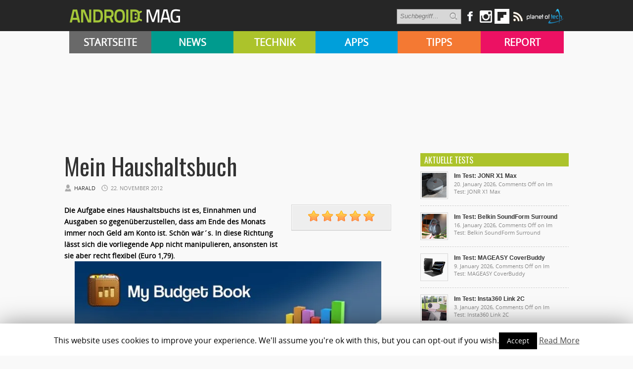

--- FILE ---
content_type: text/html; charset=UTF-8
request_url: https://androidmag.de/app-reviews/office-business/mein-haushaltsbuch/
body_size: 16282
content:

   <!-- kleine BÜHNE BEI KATEGORIE-BEITRÄGE von APPS & SUBKATEGORIEN -->
<!DOCTYPE html>
<html lang="en-US">
<head>

    <!-- NETZ-ATHLETEN -->
    <script type="text/javascript" src="//s.adadapter.netzathleten-media.de/API-1.0/NA-828411-1/naMediaAd.js"></script>
    
    <!-- other libraries following here -->
    <script type="text/javascript">
            naMediaAd.setValue("homesite", false);
            naMediaAd.setValue("forum", false); // in Forenbereichen die Kommentarstriche vor namediaAd entfernen, ansonsten auf ("forum", false) stellen
        // hier k�nnen weitere Parameter wie Zonen und Keywords angelegt werden (siehe dazu die Dokumentation).
    </script>
    
    
<meta property="fb:pages" content="166838533379470" />

<meta http-equiv="content-type" content="text/html; charset=utf-8" />
<META name="ROBOTS" content="INDEX,FOLLOW">
<meta name="revisit-after" content="3 days">

<!--
<title> Mein Haushaltsbuch im Test - Android Magazin</title>
-->

    <title>Mein Haushaltsbuch im Test - Android Magazin</title>
 
<link rel="stylesheet" href="https://androidmag.de/wp-content/themes/Avenue2/style.css" type="text/css" />
<link rel="stylesheet" href="https://androidmag.de/wp-content/themes/Avenue2/js/colorbox/colorbox.css" type="text/css" />
<link href='https://fonts.googleapis.com/css?family=Open+Sans:400,600,700,800,300|Oswald:400,700,300' rel='stylesheet' type='text/css'>


<link rel="icon" type="image/png" href="https://androidmag.de/wp-content/uploads/2016/01/favicon.png" />


<!-- This site is optimized with the Yoast SEO plugin v3.0.7 - https://yoast.com/wordpress/plugins/seo/ -->
<link rel="canonical" href="https://androidmag.de/app-reviews/office-business/mein-haushaltsbuch/" />
<!-- / Yoast SEO plugin. -->

<link rel="alternate" type="application/rss+xml" title="Androidmag &raquo; Feed" href="https://androidmag.de/feed/" />
<link rel="alternate" type="application/rss+xml" title="Androidmag &raquo; Comments Feed" href="https://androidmag.de/comments/feed/" />
<link rel="alternate" type="application/rss+xml" title="Androidmag &raquo; Mein Haushaltsbuch Comments Feed" href="https://androidmag.de/app-reviews/office-business/mein-haushaltsbuch/feed/" />
		<script type="text/javascript">
			window._wpemojiSettings = {"baseUrl":"https:\/\/s.w.org\/images\/core\/emoji\/72x72\/","ext":".png","source":{"concatemoji":"https:\/\/androidmag.de\/wp-includes\/js\/wp-emoji-release.min.js?ver=4.4.17"}};
			!function(a,b,c){function d(a){var c,d,e,f=b.createElement("canvas"),g=f.getContext&&f.getContext("2d"),h=String.fromCharCode;return g&&g.fillText?(g.textBaseline="top",g.font="600 32px Arial","flag"===a?(g.fillText(h(55356,56806,55356,56826),0,0),f.toDataURL().length>3e3):"diversity"===a?(g.fillText(h(55356,57221),0,0),c=g.getImageData(16,16,1,1).data,g.fillText(h(55356,57221,55356,57343),0,0),c=g.getImageData(16,16,1,1).data,e=c[0]+","+c[1]+","+c[2]+","+c[3],d!==e):("simple"===a?g.fillText(h(55357,56835),0,0):g.fillText(h(55356,57135),0,0),0!==g.getImageData(16,16,1,1).data[0])):!1}function e(a){var c=b.createElement("script");c.src=a,c.type="text/javascript",b.getElementsByTagName("head")[0].appendChild(c)}var f,g;c.supports={simple:d("simple"),flag:d("flag"),unicode8:d("unicode8"),diversity:d("diversity")},c.DOMReady=!1,c.readyCallback=function(){c.DOMReady=!0},c.supports.simple&&c.supports.flag&&c.supports.unicode8&&c.supports.diversity||(g=function(){c.readyCallback()},b.addEventListener?(b.addEventListener("DOMContentLoaded",g,!1),a.addEventListener("load",g,!1)):(a.attachEvent("onload",g),b.attachEvent("onreadystatechange",function(){"complete"===b.readyState&&c.readyCallback()})),f=c.source||{},f.concatemoji?e(f.concatemoji):f.wpemoji&&f.twemoji&&(e(f.twemoji),e(f.wpemoji)))}(window,document,window._wpemojiSettings);
		</script>
		<style type="text/css">
img.wp-smiley,
img.emoji {
	display: inline !important;
	border: none !important;
	box-shadow: none !important;
	height: 1em !important;
	width: 1em !important;
	margin: 0 .07em !important;
	vertical-align: -0.1em !important;
	background: none !important;
	padding: 0 !important;
}
</style>
<link rel='stylesheet' id='cookie-law-info-css'  href='https://androidmag.de/wp-content/plugins/cookie-law-info/public/css/cookie-law-info-public.css?ver=1.8.2' type='text/css' media='all' />
<link rel='stylesheet' id='cookie-law-info-gdpr-css'  href='https://androidmag.de/wp-content/plugins/cookie-law-info/public/css/cookie-law-info-gdpr.css?ver=1.8.2' type='text/css' media='all' />
<link rel='stylesheet' id='msl-main-css'  href='https://androidmag.de/wp-content/plugins/master-slider/public/assets/css/masterslider.main.css?ver=3.5.3' type='text/css' media='all' />
<link rel='stylesheet' id='msl-custom-css'  href='https://androidmag.de/wp-content/uploads/master-slider/custom.css?ver=2.5' type='text/css' media='all' />
<link rel='stylesheet' id='jetpack_css-css'  href='https://androidmag.de/wp-content/plugins/jetpack/css/jetpack.css?ver=4.1.4' type='text/css' media='all' />
<script type='text/javascript' src='https://ajax.googleapis.com/ajax/libs/jquery/3.1.0/jquery.min.js?ver=3.1.0'></script>
<script type='text/javascript'>
/* <![CDATA[ */
var related_posts_js_options = {"post_heading":"h4"};
/* ]]> */
</script>
<script type='text/javascript' src='https://androidmag.de/wp-content/plugins/jetpack/modules/related-posts/related-posts.js?ver=20150408'></script>
<script type='text/javascript' src='https://androidmag.de/wp-content/themes/Avenue2/js/jcarousellite_1.0.1.pack.js?ver=4.4.17'></script>
<script type='text/javascript' src='https://androidmag.de/wp-content/themes/Avenue2/js/jquery.nivo.slider.pack.js?ver=4.4.17'></script>
<script type='text/javascript'>
/* <![CDATA[ */
var AvenueVars = {"ajaxUrl":"https:\/\/androidmag.de\/wp-admin\/admin-ajax.php"};
/* ]]> */
</script>
<script type='text/javascript' src='https://androidmag.de/wp-content/themes/Avenue2/js/scripts.js?ver=4.4.17'></script>
<script type='text/javascript'>
/* <![CDATA[ */
var Cli_Data = {"nn_cookie_ids":[],"cookielist":[]};
var log_object = {"ajax_url":"https:\/\/androidmag.de\/wp-admin\/admin-ajax.php"};
/* ]]> */
</script>
<script type='text/javascript' src='https://androidmag.de/wp-content/plugins/cookie-law-info/public/js/cookie-law-info-public.js?ver=1.8.2'></script>
<script type='text/javascript' src='https://androidmag.de/wp-content/plugins/wp-hide-post/public/js/wp-hide-post-public.js?ver=2.0.10'></script>
<link rel='https://api.w.org/' href='https://androidmag.de/wp-json/' />
<link rel="EditURI" type="application/rsd+xml" title="RSD" href="https://androidmag.de/xmlrpc.php?rsd" />
<link rel="wlwmanifest" type="application/wlwmanifest+xml" href="https://androidmag.de/wp-includes/wlwmanifest.xml" /> 
<meta name="generator" content="WordPress 4.4.17" />
<link rel='shortlink' href='https://wp.me/p673R7-k3z' />
<link rel="alternate" type="application/json+oembed" href="https://androidmag.de/wp-json/oembed/1.0/embed?url=https%3A%2F%2Fandroidmag.de%2Fapp-reviews%2Foffice-business%2Fmein-haushaltsbuch%2F" />
<link rel="alternate" type="text/xml+oembed" href="https://androidmag.de/wp-json/oembed/1.0/embed?url=https%3A%2F%2Fandroidmag.de%2Fapp-reviews%2Foffice-business%2Fmein-haushaltsbuch%2F&#038;format=xml" />
<script>var ms_grabbing_curosr = 'https://androidmag.de/wp-content/plugins/master-slider/public/assets/css/common/grabbing.cur', ms_grab_curosr = 'https://androidmag.de/wp-content/plugins/master-slider/public/assets/css/common/grab.cur';</script>
<meta name="generator" content="MasterSlider 3.5.3 - Responsive Touch Image Slider | avt.li/msf" />
<style data-context="foundation-flickity-css">/*! Flickity v2.0.2
http://flickity.metafizzy.co
---------------------------------------------- */.flickity-enabled{position:relative}.flickity-enabled:focus{outline:0}.flickity-viewport{overflow:hidden;position:relative;height:100%}.flickity-slider{position:absolute;width:100%;height:100%}.flickity-enabled.is-draggable{-webkit-tap-highlight-color:transparent;tap-highlight-color:transparent;-webkit-user-select:none;-moz-user-select:none;-ms-user-select:none;user-select:none}.flickity-enabled.is-draggable .flickity-viewport{cursor:move;cursor:-webkit-grab;cursor:grab}.flickity-enabled.is-draggable .flickity-viewport.is-pointer-down{cursor:-webkit-grabbing;cursor:grabbing}.flickity-prev-next-button{position:absolute;top:50%;width:44px;height:44px;border:none;border-radius:50%;background:#fff;background:hsla(0,0%,100%,.75);cursor:pointer;-webkit-transform:translateY(-50%);transform:translateY(-50%)}.flickity-prev-next-button:hover{background:#fff}.flickity-prev-next-button:focus{outline:0;box-shadow:0 0 0 5px #09f}.flickity-prev-next-button:active{opacity:.6}.flickity-prev-next-button.previous{left:10px}.flickity-prev-next-button.next{right:10px}.flickity-rtl .flickity-prev-next-button.previous{left:auto;right:10px}.flickity-rtl .flickity-prev-next-button.next{right:auto;left:10px}.flickity-prev-next-button:disabled{opacity:.3;cursor:auto}.flickity-prev-next-button svg{position:absolute;left:20%;top:20%;width:60%;height:60%}.flickity-prev-next-button .arrow{fill:#333}.flickity-page-dots{position:absolute;width:100%;bottom:-25px;padding:0;margin:0;list-style:none;text-align:center;line-height:1}.flickity-rtl .flickity-page-dots{direction:rtl}.flickity-page-dots .dot{display:inline-block;width:10px;height:10px;margin:0 8px;background:#333;border-radius:50%;opacity:.25;cursor:pointer}.flickity-page-dots .dot.is-selected{opacity:1}</style><style data-context="foundation-slideout-css">.slideout-menu{position:fixed;left:0;top:0;bottom:0;right:auto;z-index:0;width:256px;overflow-y:auto;-webkit-overflow-scrolling:touch;display:none}.slideout-menu.pushit-right{left:auto;right:0}.slideout-panel{position:relative;z-index:1;will-change:transform}.slideout-open,.slideout-open .slideout-panel,.slideout-open body{overflow:hidden}.slideout-open .slideout-menu{display:block}.pushit{display:none}</style>
<link rel='dns-prefetch' href='//v0.wordpress.com'>
<link rel='dns-prefetch' href='//i0.wp.com'>
<link rel='dns-prefetch' href='//i1.wp.com'>
<link rel='dns-prefetch' href='//i2.wp.com'>
<style type='text/css'>img#wpstats{display:none}</style>		<script type="text/javascript">
			var cli_flush_cache=1;
		</script>
		<link rel="amphtml" href="https://androidmag.de/app-reviews/office-business/mein-haushaltsbuch/amp/" />
<!-- Jetpack Open Graph Tags -->
<meta property="og:type" content="article" />
<meta property="og:title" content="Mein Haushaltsbuch" />
<meta property="og:url" content="https://androidmag.de/app-reviews/office-business/mein-haushaltsbuch/" />
<meta property="og:description" content="Die Aufgabe eines Haushaltsbuchs ist es, Einnahmen und Ausgaben so gegenüberzustellen, dass am Ende des Monats immer noch Geld am Konto ist. Schön wär´s. In diese Richtung lässt sich die vorliegend…" />
<meta property="article:published_time" content="2012-11-22T16:00:14+00:00" />
<meta property="article:modified_time" content="2014-12-31T01:22:17+00:00" />
<meta property="og:site_name" content="Androidmag" />
<meta property="og:image" content="http://www.androidmag.de/wp-content/uploads/zusammen19-610x483.jpg" />
<meta property="og:locale" content="en_US" />
<meta name="twitter:card" content="summary" />
<style>.ios7.web-app-mode.has-fixed header{ background-color: rgba(45,53,63,.88);}</style>
<script type='text/javascript'>
jQuery(window).on('load',function() {
	// Implementation of Nivo Slider
    jQuery('#slider').nivoSlider({
		effect: 'fade',
		pauseTime: '3000',
        controlNavThumbs: true,
        controlNavThumbsFromRel: true,
        directionNav: false,
        directionNavHide: false,
        captionOpacity: false
	});

	jQuery('.nivo-control').each(function() {
		jQuery('<div class="overlay">').appendTo(this);
	});
});
</script>



<style type='text/css'>
<body { background:#F6F6F6 url('https://androidmag.de/wp-content/themes/Avenue2/images/patterns/pattern6.png') repeat; }
.arrows { color:#d00000; }
.block-arrows, .block-arrows a { color:#d00000; }
.meta-arrow { font-size:16px; color:#d00000; }
.tweets a, .textwidget a { color:#d00000; }

</style>


 


<!-- Facebook Pixel Code -->
<script>
!function(f,b,e,v,n,t,s){if(f.fbq)return;n=f.fbq=function(){n.callMethod?
n.callMethod.apply(n,arguments):n.queue.push(arguments)};if(!f._fbq)f._fbq=n;
n.push=n;n.loaded=!0;n.version='2.0';n.queue=[];t=b.createElement(e);t.async=!0;
t.src=v;s=b.getElementsByTagName(e)[0];s.parentNode.insertBefore(t,s)}(window,
document,'script','https://connect.facebook.net/en_US/fbevents.js');

fbq('init', '244450995748055');
fbq('track', "PageView");</script>
<noscript><img height="1" width="1" style="display:none"
src="https://www.facebook.com/tr?id=244450995748055&ev=PageView&noscript=1"
/></noscript>
<!-- End Facebook Pixel Code -->

<!-- Global site tag (gtag.js) - Google Analytics -->
<script async src="https://www.googletagmanager.com/gtag/js?id=UA-23894217-1"></script>
<script>
  window.dataLayer = window.dataLayer || [];
  function gtag(){dataLayer.push(arguments);}
  gtag('js', new Date());

  gtag('config', 'UA-23894217-1');
</script>

<!-- Google Ads Code -->
<script async src="https://pagead2.googlesyndication.com/pagead/js/adsbygoogle.js?client=ca-pub-3110275674793530" crossorigin="anonymous"></script>

</head>



<body class="single single-post postid-77101 single-format-standard _masterslider _ms_version_3.5.3" style="background-color:#fff;">
	<a name='top'></a>
    
	<!-- KOPFZEILE -->
    <div id="header">
	
            
         
              
            <!-- LOGO BALKEN  -->    
            <div id="logobalken">           
                <div id="logo">
                    <a href='https://androidmag.de'><img src="https://androidmag.de/wp-content/themes/Avenue2/images/logo.png" alt="Androidmag.de" title="Androidmag.de" /></a>
                </div>
                
                <!-- LOGOBALKEN RECHTS -->
                <div id="kopfzeile_right" style="width:730px !important">
                    <!--
                    <div id="kopfzeile_sublinks">
                        <ul>
                            <li><a href="//www.androidmag.de/magazine/">Magazine</a></li>
                            <li><a href="//www.androidmag.de/shop/" target="_blank">Shop</a></li>
                            <li><a href="https://play.google.com/store/newsstand/details/Android_Magazin?id=CAowgPWdCQ&hl=de" target="_blank">Google Play Kiosk</a></li>
                            <li><a href="https://androidmag.myshopify.com/collections/jahresabo" target="_blank"  style="color:#f0ff00 !important">Abo</a></li>
                        </ul>     
                    </div>
                    -->

                    <!-- SOCIAL-->
                    
                    <div id="kopfzeile_social">
                        <div style="float:left">
                        <form method="get" id="searchform" action="https://androidmag.de/">
                            <input type="text" name="s" id="s" value="Suchbegriff..." onfocus='if (this.value == "Suchbegriff...") { this.value = ""; }' onblur='if (this.value == "") { this.value = "Suchbegriff..."; }' />
                            <input type="image" src="https://androidmag.de/wp-content/themes/Avenue2/images/search-button.png" value="" id="search-button">
                        </form>
                        </div>
                    
                        <a href="https://www.facebook.com/smartphonemag.de" target="_blank" class="facebook_link"><img src="https://androidmag.de/wp-content/themes/Avenue2/images/icons/facebook.png" onmouseover="this.src='https://androidmag.de/wp-content/themes/Avenue2/images/icons/facebook_hover.png';" onmouseout="this.src='https://androidmag.de/wp-content/themes/Avenue2/images/icons/facebook.png';"/></a>
                        
                         <div class="facebook_wrapper">   
							<iframe src="//www.facebook.com/plugins/likebox.php?href=http%3A%2F%2Fwww.facebook.com%2Fandroidmagazin&amp;width=292&amp;height=290&amp;show_faces=true&amp;colorscheme=light&amp;stream=false&amp;border_color&amp;header=true" scrolling="no" frameborder="0" style="border:none; overflow:hidden; width:292px; height:290px;" allowTransparency="true"></iframe>
                        </div>
						
						<a href="https://www.instagram.com/smartphonemag/" target="_blank"><img src="https://androidmag.de/wp-content/themes/Avenue2/images/icons/instagram.png" onmouseover="this.src='https://androidmag.de/wp-content/themes/Avenue2/images/icons/instagram_hover.png';" onmouseout="this.src='https://androidmag.de/wp-content/themes/Avenue2/images/icons/instagram.png';"/></a>
                        
                        

                        <div class="g_plus_wrapper">   
							<script type="text/javascript" src="https://apis.google.com/js/plusone.js">{lang: 'de'}</script>
                            <div class="g-plus" data-width="292" data-href="//plus.google.com/100786330883921443386?rel=publisher"></div>
                        </div>



<a target=_blank href="https://flipboard.com?utm_campaign=widgets&utm_source=logo&utm_medium=web"><img src="//cdn.flipboard.com/badges/flipboard_swst.png" alt="Flipboard" /></a>

                        
                        <a href="//www.androidmag.de/feed" target="_blank" class=""><img src="https://androidmag.de/wp-content/themes/Avenue2/images/icons/rss.png" onmouseover="this.src='https://androidmag.de/wp-content/themes/Avenue2/images/icons/rss_hover.png';" onmouseout="this.src='https://androidmag.de/wp-content/themes/Avenue2/images/icons/rss.png';"/></a>
			<a href="//www.planetoftech.de/" target="_blank"><img src="https://androidmag.de/wp-content/themes/Avenue2/images/techlogos/pot_logo_RGB_all_30px.png"></a>
                        
                    </div><!-- SOCIAL ENDE-->
                    
                </div><!-- LOGOBALKEN RECHTS ENDE -->   
                           
            </div><!-- LOGOBALKEN ENDE --> 
         

         <!-- NAVIBALKEN -->
         <div id="navibalken" style="background-color:#000;">
                <div id="navibalken_content">
                    <div id="navigation">
                   		<div class="menu-header"><ul id="menu-menue" class="menu"><li id="menu-item-53935" class="menu-item menu-item-type-custom menu-item-object-custom menu-item-53935"><a href="http://www.androidmag.de/">Startseite</a></li>
<li id="menu-item-141465" class="menu-item menu-item-type-taxonomy menu-item-object-category menu-item-141465"><a href="https://androidmag.de/category/news/">News</a></li>
<li id="menu-item-141466" class="menu-item menu-item-type-taxonomy menu-item-object-category menu-item-141466"><a href="https://androidmag.de/category/technik/">Technik</a></li>
<li id="menu-item-141467" class="menu-item menu-item-type-taxonomy menu-item-object-category current-post-ancestor menu-item-141467"><a href="https://androidmag.de/category/app-reviews/">Apps</a></li>
<li id="menu-item-141469" class="menu-item menu-item-type-taxonomy menu-item-object-category menu-item-141469"><a href="https://androidmag.de/category/tipps/">Tipps</a></li>
<li id="menu-item-141470" class="menu-item menu-item-type-taxonomy menu-item-object-category menu-item-141470"><a href="https://androidmag.de/category/report/">Report</a></li>
</ul></div>                                            </div>
                </div>
         </div><!-- NAVIBALKEN ENDE -->
      
    </div><!-- HEADER ENDE -->

    <!-- NETZATHLETEN -->
    <div id="ip_page_wrapper">
    <div id="ip_content_wrapper">
    
	<!-- BEGIN CONTENT WRAPPER -->
	<div id="wrapper" style="position:relative;overflow:visible;background-color:#fff;">
	
	    <div id="naMediaAd_LAYER">
			<script type="text/javascript">naMediaAd.includeAd("LAYER");</script>
		</div>
	
		<!-- ############# Skyscraper LINKS ############# -->
		           

            <!-- NETZATHLETEN -->
            <!--
            <div style="margin-top:0px; margin-left:-200px; position:fixed;" id="naMediaAd_SECOND_SKYSCRAPER">
              <script type="text/javascript">naMediaAd.includeAd("SECOND_SKYSCRAPER");</script>
            </div>
            -->
   
		        
    	<!-- ############# Skyscraper RECHTS############# -->
                	
            
            <!-- NETZATHLETEN -->
            <div style="margin-top:0px; margin-left:1040px; position:fixed;" id="naMediaAd_WIDE_SKYSCRAPER">
              <script type="text/javascript">naMediaAd.includeAd("WIDE_SKYSCRAPER");</script>
            </div>
        		<!-- SKYSCRAPER ENDE --> 
        
        
        


    
    
		<!-- BEGIN WRAPPER-CONTENT -->
		<div id="wrapper-content" style="padding-top:0px; padding-bottom:0px;">
		
	</div>
			
            
            
            
			<!-- BEGIN HEADER-TOP -->
			            <!-- END HEADER-TOP -->


   <!-- kleine BÜHNE BEI KATEGORIE-BEITRÄGE von APPS & SUBKATEGORIEN -->
        
		<div id="gridwrapper_appsbuehne">
        	
                             
           <!-- SPALTE 1 -->    
           	 <div style="width:325px; display:block; float:left;">         
                
                           
                           
                        <!-- BÜHNE 3 -->     
                                                                                
                        
                    </div>
                    
                <!-- SPALTE 1 ENDE -->        
                    
             
                <!-- SPALTE 2 --> 
					<div style="width:325px; display:block; float:left; margin-left:9px">
                    
                    	<!-- BÜHNE 4 -->     
                                                                            
                    
                    </div>
                    
                    
                  <!-- SPALTE 2 ENDE--> 
                  
                  <!-- SPALTE 3--> 
                  
					<div style="width:325px;display:block; float:left; margin-left:9px">
                    
                    <!-- BÜHNE 7 -->     
                                                                                    
                            
                    
 		
        <!-- SPALTE 3 ENDE--> 
        
        </div>
        <div style="clear:both"></div>        	
		</div>
	
	

			<!-- BEGIN MAIN -->
			<div id="main">

			
								
								
				
									<div data-widget="plista_widget_topArticle"></div>
								
				<div class="post-heading">
                    <h1>Mein Haushaltsbuch</h1>
					<span class="heading-author"><a href='https://plus.google.com/108619860070612312159' rel='author' title='Google Plus Profile for Harald'>Harald</a></span> 
					<span class="heading-date">22. November 2012</span>
					<span class="heading-comments"><a href="https://androidmag.de/app-reviews/office-business/mein-haushaltsbuch/#respond">0</a> Kommentar(e)</span>

				</div>
                
								
								
												
				<div class="post-entry">
										<div class="post-review">
												<div class="overall-score" itemscope itemtype="http://data-vocabulary.org/Review">
                        	<span itemprop="itemreviewed" style="display:none;">Mein Haushaltsbuch</span>
                            <span itemprop="reviewer" style="display:none;">Androidmag.de</span>
                            <span itemprop="rating" style="display:none;">5</span>

                     		<img src="https://androidmag.de/wp-content/themes/Avenue2/images/stars/big_5.png" alt="5 Sterne" />
                        </div>
												<ul>

					</div>
										

					<p><strong>Die Aufgabe eines Haushaltsbuchs ist es, Einnahmen und Ausgaben so gegenüberzustellen, dass am Ende des Monats immer noch Geld am Konto ist. Schön wär´s. In diese Richtung lässt sich die vorliegende App nicht manipulieren, ansonsten ist sie aber recht flexibel (Euro 1,79).</strong><br />
<span id="more-77101"></span><img class="aligncenter size-large wp-image-77103" title="mein haushaltsbuch_main" alt="" src="https://i2.wp.com/www.androidmag.de/wp-content/uploads/mein-haushaltsbuch_main-620x302.jpg?resize=620%2C302" srcset="https://i1.wp.com/androidmag.de/wp-content/uploads/mein-haushaltsbuch_main.jpg?resize=610%2C297 610w, https://i1.wp.com/androidmag.de/wp-content/uploads/mein-haushaltsbuch_main.jpg?resize=620%2C302 620w, https://i1.wp.com/androidmag.de/wp-content/uploads/mein-haushaltsbuch_main.jpg?w=705 705w" sizes="(max-width: 620px) 100vw, 620px" data-recalc-dims="1" /><br />
Die eigentliche Aufgabe von solchen Finanzanwendungen ist das Erfassen der privaten Einnahmen und Ausgaben, sowie das Gegenüberstellen am Ende einer Periode. Wenn dann noch Geld am Ende des Monats übrig ist, noch besser. Vermeiden solltest du Situationen, in denen am Ende des Geldes noch viel Monat übrig bleibt. Um genau dies zu verhindern, tritt diese App an.</p>
<p>Sie gibt einen umfassenden Überblick über die privaten Einnahmen und Ausgaben und berücksichtigt beim Erfassen auch Daueraufträge und das Festlegen von Buchungsvorlagen. So musst du den Einkauf bei Aldi nicht jedes Mal neu erfassen, sondern wählst die Vorlage namens Aldi aus und gibst in Zukunft nur noch den Betrag ein – fertig.</p>
<h2>Perfekte Verwaltung</h2>
<p>Ein besonderer Aspekt dieses digitalen Haushaltsbuches ist seine deutsche Herkunft, denn dies wirkt sich äußerst positiv auf die Benutzerführung aus: kein missverständlicher Menüpunkt &#8211; alles klipp und klar. Und ein großes Lob müssen wir auch den vordefinierten Kategorien aussprechen. Es wurde nichts vergessen &#8211; von Altersvorsorge bis Zubehör für Auto und Motorrad ist alles vertreten, was man im Laufe seines Lebens so ausgeben kann. Und auch bei den Einnahmen lässt sich jeder Betrag einer Kategorie zuordnen. Dies bewahrt die Übersicht und lässt vielfältige Auswertungen zu.</p>
<p>Nicht zuletzt lassen sich mehrere Konten verwalten und auch kontenübergreifende Buchungen sind möglich. Erwähnen wollen wir zudem den integrierter Kennwortschutz, die Möglichkeit des CSV-Dateimports sowie die Export- und Backup-Funktionen. Dass die App in zehn Sprachen verfügbar ist, ist zwar toll für den Hersteller, weil er dadurch auch außerhalb des deutschen Sprachraums Geld scheffeln kann, in der langen Liste der Features aber eher nachrangig.</p>
<div id="attachment_77104" style="width: 620px" class="wp-caption aligncenter"><a href="https://i1.wp.com/www.androidmag.de/wp-content/uploads/zusammen19.jpg"><img class="size-medium wp-image-77104" title="Einnahmen und Ausgaben werden übersichtlich aufgelistet und auf Wunsch auch in Diagrammdarstellung angezeigt." alt="Einnahmen und Ausgaben werden übersichtlich aufgelistet und auf Wunsch auch in Diagrammdarstellung angezeigt." src="https://i1.wp.com/www.androidmag.de/wp-content/uploads/zusammen19-610x483.jpg?resize=610%2C483" srcset="https://i2.wp.com/androidmag.de/wp-content/uploads/zusammen19.jpg?resize=610%2C483 610w, https://i2.wp.com/androidmag.de/wp-content/uploads/zusammen19.jpg?resize=620%2C491 620w, https://i2.wp.com/androidmag.de/wp-content/uploads/zusammen19.jpg?w=757 757w" sizes="(max-width: 610px) 100vw, 610px" data-recalc-dims="1" /></a>
<p class="wp-caption-text">Einnahmen und Ausgaben werden übersichtlich aufgelistet und auf Wunsch auch in Diagrammdarstellung angezeigt.</p>
</div>
<h2>Fazit</h2>
<p>Ein winziger Kritikpunkt sei erlaubt: Denn allzu oft haben wir uns bei der alphabetischen Kategorienauswahl vertippt und den gleich darüber liegenden Button für eine neue Eingabe erwischt &#8211; was unangenehmerweise die zuvor getätigte Eingabe unverzüglich ins Datennirwana beförderte – Parkinson lässt grüßen. Das war´s aber auch schon mit dem Nörgeln. Denn trotz dieser marginalen Schwäche betreffend User Interface ist die App mit Abstand die beste ihres Genres. Sie bietet einfach alles, was der Anwender für Aufgaben dieser Art benötigt.</p>
<p>[appaware-app pname=&#8217;com.onetwoapps.mh&#8217; qrcode=&#8217;true&#8217;]</p>
<div id='jp-relatedposts' class='jp-relatedposts' >
<h3 class="jp-relatedposts-headline"><em>Related</em></h3>
</div>
<!-- plista wp Version 1.5.10 --><div data-widget="plista_widget_belowArticle"></div>
					
<script type="text/javascript">
(function(c){var g,s='script',w=window,n=c.name||'PLISTA';if(!w[n]){w[n]=c;g=w.document.getElementsByTagName(s)[0];s=w.document.createElement(s);s.async=true;s.type='text/javascript';s.src=(w.location.protocol==='https:'?'https:':'http:')+'//static'+(c.origin?'-'+c.origin:'')+'.plista.com/async'+(c.name?'/'+c.name:'')+'.js';g.parentNode.insertBefore(s,g);}
}({
    "publickey": "c7121ef9516a2939db807f10",
	"item": {"objectid":77101,"title":"Mein Haushaltsbuch","text":"Die Aufgabe eines Haushaltsbuchs ist es, Einnahmen und Ausgaben so gegen\u00fcberzustellen, dass am Ende des Monats immer noch Geld am Konto ist. Sch\u00f6n w\u00e4r\u00b4s. In diese Richtung l\u00e4sst sich die vorliegende App nicht manipulieren, ansonsten ist sie aber rech","url":"https:\/\/androidmag.de\/app-reviews\/office-business\/mein-haushaltsbuch\/","img":"https:\/\/i1.wp.com\/androidmag.de\/wp-content\/uploads\/mein-haushaltsbuch_icon.png?fit=124%2C124&ssl=1","category":"","published_at":1353607214,"updated_at":1419992537}
}));
</script>
										
										
                                        
                    
                                            
                    
					<div class='clear'></div>
				</div>
				
				
								<div class='post-share'>
															<div class='facebook-share share-widget'>
						<iframe src="http://www.facebook.com/plugins/like.php?app_id=149766198425277&amp;href=https%3A%2F%2Fandroidmag.de%2Fapp-reviews%2Foffice-business%2Fmein-haushaltsbuch%2F&amp;send=false&amp;layout=box_count&amp;width=450&amp;show_faces=false&amp;action=like&amp;colorscheme=light&amp;font&amp;height=90" scrolling="no" frameborder="0" style="margin-left: 7px; border:none; overflow:hidden; width:100px; height:70px;" allowTransparency="true"></iframe>
					</div>
					
									</div>
								
				<div class="post-meta">
					 
					<div class="post-meta-tags"><strong>TAGS</strong> <span class="meta-arrow">&raquo;</span> <a href="https://androidmag.de/tag/aufgabe/" rel="tag">Aufgabe</a>, <a href="https://androidmag.de/tag/ausgaben/" rel="tag">Ausgaben</a>, <a href="https://androidmag.de/tag/betrag/" rel="tag">Betrag</a>, <a href="https://androidmag.de/tag/buchungen/" rel="tag">Buchungen</a>, <a href="https://androidmag.de/tag/buchungsvorlagen/" rel="tag">Buchungsvorlagen</a>, <a href="https://androidmag.de/tag/dauerauftrage/" rel="tag">Daueraufträge</a>, <a href="https://androidmag.de/tag/diagramm/" rel="tag">diagramm</a>, <a href="https://androidmag.de/tag/diagrammdarstellung/" rel="tag">Diagrammdarstellung</a>, <a href="https://androidmag.de/tag/einnahmen/" rel="tag">Einnahmen</a>, <a href="https://androidmag.de/tag/finanzanwendung/" rel="tag">Finanzanwendung</a>, <a href="https://androidmag.de/tag/finanzen/" rel="tag">Finanzen</a>, <a href="https://androidmag.de/tag/gegenuberstellung/" rel="tag">Gegenüberstellung</a>, <a href="https://androidmag.de/tag/gehalt/" rel="tag">Gehalt</a>, <a href="https://androidmag.de/tag/geld/" rel="tag">geld</a>, <a href="https://androidmag.de/tag/haushalt/" rel="tag">Haushalt</a>, <a href="https://androidmag.de/tag/haushaltsbuch/" rel="tag">Haushaltsbuch</a>, <a href="https://androidmag.de/tag/jahr/" rel="tag">Jahr</a>, <a href="https://androidmag.de/tag/kennwort/" rel="tag">Kennwort</a>, <a href="https://androidmag.de/tag/kennwortschutz/" rel="tag">Kennwortschutz</a>, <a href="https://androidmag.de/tag/konten/" rel="tag">Konten</a>, <a href="https://androidmag.de/tag/kontoaktivitat/" rel="tag">Kontoaktivität</a>, <a href="https://androidmag.de/tag/kosten/" rel="tag">kosten</a>, <a href="https://androidmag.de/tag/koto/" rel="tag">Koto</a>, <a href="https://androidmag.de/tag/monat/" rel="tag">monat</a>, <a href="https://androidmag.de/tag/monatsabrechnung/" rel="tag">Monatsabrechnung</a>, <a href="https://androidmag.de/tag/moneten/" rel="tag">Moneten</a>, <a href="https://androidmag.de/tag/transaktion/" rel="tag">Transaktion</a>, <a href="https://androidmag.de/tag/uberblick/" rel="tag">Überblick</a></div>
										
					 
					<div class="post-meta-cats"><strong>VER&Ouml;FFENTLICHT IN </strong> <span class="meta-arrow">&raquo;</span> <a href="https://androidmag.de/category/app-reviews/office-business/" rel="category tag">Büro &amp; Finanzen</a></div>
						
				</div>

				
												
				<!--
												<div class='homepage-widget'>
					<div class="block full">
						
						<h3>&Auml;hnliche Artikel <span class="arrows">&raquo;</span></h3>
							
																																							<div class="related-item">
								<a href='https://androidmag.de/allgemein/nebenbei-geld-verdienen-die-richtige-smartphone-app-machts-moglich/' title='Nebenbei Geld verdienen? Die richtige Smartphone-App macht’s möglich'><img src="https://i1.wp.com/androidmag.de/wp-content/uploads/2025/06/pathum-danthanarayana-t8TOMKe6xZU-unsplash-1.jpg?resize=160%2C160&ssl=1" alt="Nebenbei Geld verdienen? Die richtige Smartphone-App macht’s möglich" width='120' height='120' /></a>
								<h2><a href='https://androidmag.de/allgemein/nebenbei-geld-verdienen-die-richtige-smartphone-app-machts-moglich/' title='Nebenbei Geld verdienen? Die richtige Smartphone-App macht’s möglich'>Nebenbei Geld verdienen? Die richtige Smartphone-App macht’s möglich</a></h2>
								</div>
																																															<div class="related-item">
								<a href='https://androidmag.de/allgemein/ihr-mobiles-budget-im-griff-haben-wie-ihnen-guthaben-aufladungen-helfen-ihre-finanzen-zu-verwalten/' title='Ihr mobiles Budget im Griff haben: Wie Ihnen Guthaben-Aufladungen helfen, Ihre Finanzen zu verwalten'><img src="https://i1.wp.com/androidmag.de/wp-content/uploads/2023/06/holiday-shopping-g8ca7115e6_1280-e1686298669123.jpg?resize=160%2C160&ssl=1" alt="Ihr mobiles Budget im Griff haben: Wie Ihnen Guthaben-Aufladungen helfen, Ihre Finanzen zu verwalten" width='120' height='120' /></a>
								<h2><a href='https://androidmag.de/allgemein/ihr-mobiles-budget-im-griff-haben-wie-ihnen-guthaben-aufladungen-helfen-ihre-finanzen-zu-verwalten/' title='Ihr mobiles Budget im Griff haben: Wie Ihnen Guthaben-Aufladungen helfen, Ihre Finanzen zu verwalten'>Ihr mobiles Budget im Griff haben: Wie Ihnen Guthaben-Aufladungen helfen, Ihre Finanzen zu verwalten</a></h2>
								</div>
																																															<div class="related-item">
								<a href='https://androidmag.de/app-reviews/das-smartphone-im-alltag-haushalt/' title='Das Smartphone im Alltag: Haushalt'><img src="https://i0.wp.com/androidmag.de/wp-content/uploads/2022/02/shutterstock_1912253137.png?resize=160%2C160&ssl=1" alt="Das Smartphone im Alltag: Haushalt" width='120' height='120' /></a>
								<h2><a href='https://androidmag.de/app-reviews/das-smartphone-im-alltag-haushalt/' title='Das Smartphone im Alltag: Haushalt'>Das Smartphone im Alltag: Haushalt</a></h2>
								</div>
																																															<div class="related-item">
								<a href='https://androidmag.de/app-reviews/die-besten-apps-fuer-den-haushalt/' title='Die besten Apps für den Haushalt'><img src="https://i1.wp.com/androidmag.de/wp-content/uploads/2021/05/shutterstock_1801887205-e1679043399633.png?resize=160%2C160&ssl=1" alt="Die besten Apps für den Haushalt" width='120' height='120' /></a>
								<h2><a href='https://androidmag.de/app-reviews/die-besten-apps-fuer-den-haushalt/' title='Die besten Apps für den Haushalt'>Die besten Apps für den Haushalt</a></h2>
								</div>
																				
					</div>
				</div>
                -->
                <div style="clear:both"></div>
												                
                
                
                <!-- TEILEN BOX -->
                
                <div style="width:100%; margin-top:15px; margin-bottom:10px">      

					<script>function f_open() {u=location.href;t=document.title;window.open('http://www.facebook.com/sharer.php?u=https://androidmag.de/app-reviews/office-business/mein-haushaltsbuch/','sharer','toolbar=0,status=0,width=626,height=436');return false;}				</script>
                    <a  rel="nofollow" href="http://www.facebook.com/share.php?u=https://androidmag.de/app-reviews/office-business/mein-haushaltsbuch/" onclick="return f_open()" target="_blank"><img src="https://androidmag.de/wp-content/themes/Avenue2/images/social_button_facebook.png" alt="auf Facebook teilen" width="218"/></a>
                    
                    <script>function g_open() {u=location.href;t=document.title;window.open(' https://plus.google.com/share?url=https://androidmag.de/app-reviews/office-business/mein-haushaltsbuch/','sharer','toolbar=0,status=0,width=626,height=436');return false;}</script>
                    <a  rel="nofollow" href="https://plus.google.com/share?url=https://androidmag.de/app-reviews/office-business/mein-haushaltsbuch/" onclick="return g_open()" target="_blank"><img src="https://androidmag.de/wp-content/themes/Avenue2/images/social_button_gplus.png" alt="auf Google+ teilen" width="218" /></a>
                    
                    <script>function t_open() {u=location.href;t=document.title;window.open('http://twitter.com/share?text=Mein Haushaltsbuch','sharer','toolbar=0,status=0,width=626,height=436');return false;}</script>
                    
                    <a  rel="nofollow" href="http://twitter.com/share?text=Mein Haushaltsbuch - https://androidmag.de/app-reviews/office-business/mein-haushaltsbuch/" onclick="return t_open()" target="_blank"><img src="https://androidmag.de/wp-content/themes/Avenue2/images/social_button_twitter.png" alt="auf Twitter teilen" width="218" /></a>
                          
                </div>
                
                
                <!-- AUTORENBOX -->
                
  				                                     <div style="background-color:#f0f0f0; margin-top:0px; height:150px; padding: 10px;"> 
                                        <div style="float:left"><img width="150" height="150" src="https://i1.wp.com/androidmag.de/wp-content/uploads/pic_HG2.jpg?fit=150%2C150&amp;ssl=1" class="attachment-150x150 size-150x150 wp-post-image" alt="pic_HG2" srcset="https://i1.wp.com/androidmag.de/wp-content/uploads/pic_HG2.jpg?resize=160%2C160 160w, https://i1.wp.com/androidmag.de/wp-content/uploads/pic_HG2.jpg?resize=50%2C50 50w, https://i1.wp.com/androidmag.de/wp-content/uploads/pic_HG2.jpg?w=362 362w" sizes="(max-width: 150px) 100vw, 150px" /></div>
                                        <h2 style="font-size:24px; margin-left:160px">Harald Gutzelnig<span style="color:#acacac; font-size:17px;">&nbsp;&nbsp;&nbsp;Herausgeber</span></h2>
                                        <div style="margin-left:160px; margin-top:10px"><p>Harald hat eigentlich als Herausgeber und Geschäftsführer des hinter dem Portal stehenden Verlags gar nicht viel Zeit Artikel zu schreiben, aber es macht ihm so viel Spaß, dass er dafür sogar ab und an aufs Schlafen verzichtet. Er hofft natürlich, dass dieser Schlafentzug seinen Artikeln nicht anzumerken ist.</p>
<div id='jp-relatedposts' class='jp-relatedposts' >
<h3 class="jp-relatedposts-headline"><em>Related</em></h3>
</div>
</div>
                                        <div style="margin-top:20px; margin-left:160px">
                                                                                                                             <a href="https://www.xing.com/profile/Harald_Gutzelnig" target="_blank" title="Xing Profil"><img style="float:left; margin-right:5px" src="https://androidmag.de/wp-content/themes/Avenue2/images/icons/author/xing.png" alt="Xing Profil" /></a>                                        </div>
                                        <div style="margin-top:20px"><a href="http://www.androidmag.de/author/Harald" style="margin-left:15px; color: #009ef0">Alle Artikel von Harald Gutzelnig anzeigen</a></div>
                                        
                                    </div>
                                    
                                    <div style="clear:both"></div>
                                     
  									
                                                                             
                
                <!-- AUTORENBOX ENDE -->
                

				<div id="comments" style="margin-top:30px">
				
										
				</div>
                
                <!-- UNSERE MAGAZINE BOX -->
                
                <div style="background-color: #262626; width:100%; height:255px; display:block; margin-top:20px">
                	<h3 style="color:white; padding-top:10px; padding-left:10px; font-size:18px; float:left;">Kennst du schon unsere Magazine?</h3>
                    <p style="padding-top:15px"><a href="http://www.androidmag.de/magazine/" title="Alle Magazine anzeigen" style="color:#d8ff00; margin-left:250px;>">Alle Magazine anzeigen</a></p>
                
                	<div style="margin-left:0px; margin-top:10px">
                    
						<!-- MAGAZIN 1 -->
                        <div style="float:left; margin-left:17px">
                                                            <a href="https://androidmag.de/allgemein/android-magazin-nr-36/" title="Android Magazin Nr. 36"><img width="170" height="170" src="https://i2.wp.com/androidmag.de/wp-content/uploads/2017/04/webshop_artikelbild_AM36-1.jpg?fit=170%2C170&amp;ssl=1" class="attachment-350x170 size-350x170 wp-post-image" alt="webshop_artikelbild_AM36" srcset="https://i2.wp.com/androidmag.de/wp-content/uploads/2017/04/webshop_artikelbild_AM36-1.jpg?resize=160%2C160 160w, https://i2.wp.com/androidmag.de/wp-content/uploads/2017/04/webshop_artikelbild_AM36-1.jpg?resize=50%2C50 50w, https://i2.wp.com/androidmag.de/wp-content/uploads/2017/04/webshop_artikelbild_AM36-1.jpg?resize=144%2C144 144w, https://i2.wp.com/androidmag.de/wp-content/uploads/2017/04/webshop_artikelbild_AM36-1.jpg?w=600 600w" sizes="(max-width: 170px) 100vw, 170px" /></a>
                                    <div style="padding-left:5px; text-align:center; width:125px; font-family:'Oswald'; padding-top:-15px; margin-top:-10px; font-size:10px"><a href="https://androidmag.de/allgemein/android-magazin-nr-36/" title="Android Magazin Nr. 36" style="color:white; font-size:14px">Android Magazin Nr. 36</a></div>
                                                                                        </div>
                        
                        <!-- MAGAZIN 2 -->
                        <div style="float:left; margin-left:23px">
                                                            <a href="https://androidmag.de/news/apps-news/mit-der-ebay-app-nach-einem-produkt-suchen/" title="Mit der eBay-App nach einem Produkt suchen"><img width="229" height="170" src="https://i1.wp.com/androidmag.de/wp-content/uploads/2021/06/eBay-Titelbild.jpg?fit=229%2C170&amp;ssl=1" class="attachment-350x170 size-350x170 wp-post-image" alt="eBay-Titelbild" srcset="https://i1.wp.com/androidmag.de/wp-content/uploads/2021/06/eBay-Titelbild.jpg?resize=650%2C483 650w, https://i1.wp.com/androidmag.de/wp-content/uploads/2021/06/eBay-Titelbild.jpg?resize=660%2C491 660w, https://i1.wp.com/androidmag.de/wp-content/uploads/2021/06/eBay-Titelbild.jpg?w=800 800w" sizes="(max-width: 229px) 100vw, 229px" /></a>
                                    <div style="padding-left:5px;text-align:center; width:125px; font-family:'Oswald'; padding-top:-15px; margin-top:-10px; font-size:10px"><a href="https://androidmag.de/news/apps-news/mit-der-ebay-app-nach-einem-produkt-suchen/" title="Mit der eBay-App nach einem Produkt suchen" style="color:white; font-size:14px">Mit der eBay-App nach einem Produkt suchen</a></div>
                                                                                        </div>
                        
                        
                        <!-- MAGAZIN 3 -->
                        <div style="float:left; margin-left:23px">
                                                            <a href="https://androidmag.de/magazine/smartphone/keine-updates-mehr-fur-samsung-galaxy-note-reihe/" title="Keine Updates mehr für Samsung Galaxy Note-Reihe"><img width="340" height="170" src="https://i1.wp.com/androidmag.de/wp-content/uploads/2025/10/Samsung-Galaxy-Note-20-Ultra-specs-list-featured.png?fit=340%2C170&amp;ssl=1" class="attachment-350x170 size-350x170 wp-post-image" alt="Samsung-Galaxy-Note-20-Ultra-specs-list-featured" srcset="https://i1.wp.com/androidmag.de/wp-content/uploads/2025/10/Samsung-Galaxy-Note-20-Ultra-specs-list-featured.png?resize=650%2C325 650w, https://i1.wp.com/androidmag.de/wp-content/uploads/2025/10/Samsung-Galaxy-Note-20-Ultra-specs-list-featured.png?resize=660%2C330 660w, https://i1.wp.com/androidmag.de/wp-content/uploads/2025/10/Samsung-Galaxy-Note-20-Ultra-specs-list-featured.png?w=1200 1200w" sizes="(max-width: 340px) 100vw, 340px" /></a>
                                    <div style="padding-left:5px;text-align:center; width:125px; font-family:'Oswald'; padding-top:-15px; margin-top:-10px; font-size:10px"><a href="https://androidmag.de/magazine/smartphone/keine-updates-mehr-fur-samsung-galaxy-note-reihe/" title="Keine Updates mehr für Samsung Galaxy Note-Reihe" style="color:white; font-size:14px">Keine Updates mehr für Samsung Galaxy Note-Reihe</a></div>
                                                                                        </div>
                        
                        <!-- MAGAZIN 4 -->
                        <div style="float:left; margin-left:23px">
                                                            <a href="https://androidmag.de/allgemein/whatsapp-magazin-nr-3-jetzt-am-kiosk/" title="WhatsApp Magazin Nr. 3 – Jetzt am Kiosk!"><img width="170" height="170" src="https://i1.wp.com/androidmag.de/wp-content/uploads/2017/03/webshop_artikelbild_WhatsApp_Spezial_edition.jpg?fit=170%2C170&amp;ssl=1" class="attachment-350x170 size-350x170 wp-post-image" alt="webshop_artikelbild_WhatsApp_Spezial_edition" srcset="https://i1.wp.com/androidmag.de/wp-content/uploads/2017/03/webshop_artikelbild_WhatsApp_Spezial_edition.jpg?resize=160%2C160 160w, https://i1.wp.com/androidmag.de/wp-content/uploads/2017/03/webshop_artikelbild_WhatsApp_Spezial_edition.jpg?resize=50%2C50 50w, https://i1.wp.com/androidmag.de/wp-content/uploads/2017/03/webshop_artikelbild_WhatsApp_Spezial_edition.jpg?resize=144%2C144 144w, https://i1.wp.com/androidmag.de/wp-content/uploads/2017/03/webshop_artikelbild_WhatsApp_Spezial_edition.jpg?w=600 600w" sizes="(max-width: 170px) 100vw, 170px" /></a>
                                    <div style="padding-left:5px;text-align:center; width:125px; font-family:'Oswald'; padding-top:-15px; margin-top:-10px; font-size:10px"><a href="https://androidmag.de/allgemein/whatsapp-magazin-nr-3-jetzt-am-kiosk/" title="WhatsApp Magazin Nr. 3 – Jetzt am Kiosk!" style="color:white; font-size:14px">WhatsApp Magazin Nr. 3 – Jetzt am Kiosk!</a></div>
                                                                                        </div>
                        
                        <!-- MAGAZIN 3&4 SONDERHEFTE -->
                        <!--
                                                            <div style="float:left; margin-left:23px">
                                    <a href="https://androidmag.de/magazine/smartphone/keine-updates-mehr-fur-samsung-galaxy-note-reihe/" title="Keine Updates mehr für Samsung Galaxy Note-Reihe"><img width="340" height="170" src="https://i1.wp.com/androidmag.de/wp-content/uploads/2025/10/Samsung-Galaxy-Note-20-Ultra-specs-list-featured.png?fit=340%2C170&amp;ssl=1" class="attachment-350x170 size-350x170 wp-post-image" alt="Samsung-Galaxy-Note-20-Ultra-specs-list-featured" srcset="https://i1.wp.com/androidmag.de/wp-content/uploads/2025/10/Samsung-Galaxy-Note-20-Ultra-specs-list-featured.png?resize=650%2C325 650w, https://i1.wp.com/androidmag.de/wp-content/uploads/2025/10/Samsung-Galaxy-Note-20-Ultra-specs-list-featured.png?resize=660%2C330 660w, https://i1.wp.com/androidmag.de/wp-content/uploads/2025/10/Samsung-Galaxy-Note-20-Ultra-specs-list-featured.png?w=1200 1200w" sizes="(max-width: 340px) 100vw, 340px" /></a>
                                    <div style="padding-left:5px;text-align:center; width:125px; font-family:'Oswald'; padding-top:-15px; margin-top:-10px; font-size:10px"><a href="https://androidmag.de/magazine/smartphone/keine-updates-mehr-fur-samsung-galaxy-note-reihe/" title="Keine Updates mehr für Samsung Galaxy Note-Reihe" style="color:white; font-size:14px">Keine Updates mehr für Samsung Galaxy Note-Reihe</a></div>
                                    </div>
                                                                    <div style="float:left; margin-left:23px">
                                    <a href="https://androidmag.de/news/technik-news/wecker-navi-kamera-das-smartphone-wird-immer-ofter-zum-alleskonner/" title="Wecker, Navi, Kamera &#8211; Das Smartphone wird immer öfter zum Alleskönner"><img width="224" height="170" src="https://i1.wp.com/androidmag.de/wp-content/uploads/2025/10/shutterstock_2555924737_blogneu.png?fit=224%2C170&amp;ssl=1" class="attachment-350x170 size-350x170 wp-post-image" alt="shutterstock_2555924737_blogneu" srcset="https://i1.wp.com/androidmag.de/wp-content/uploads/2025/10/shutterstock_2555924737_blogneu.png?resize=650%2C493 650w, https://i1.wp.com/androidmag.de/wp-content/uploads/2025/10/shutterstock_2555924737_blogneu.png?resize=660%2C501 660w, https://i1.wp.com/androidmag.de/wp-content/uploads/2025/10/shutterstock_2555924737_blogneu.png?w=905 905w" sizes="(max-width: 224px) 100vw, 224px" /></a>
                                    <div style="padding-left:5px;text-align:center; width:125px; font-family:'Oswald'; padding-top:-15px; margin-top:-10px; font-size:10px"><a href="https://androidmag.de/news/technik-news/wecker-navi-kamera-das-smartphone-wird-immer-ofter-zum-alleskonner/" title="Wecker, Navi, Kamera &#8211; Das Smartphone wird immer öfter zum Alleskönner" style="color:white; font-size:14px">Wecker, Navi, Kamera &#8211; Das Smartphone wird immer öfter zum Alleskönner</a></div>
                                    </div>
                                                                                                -->
                       
                        
                        
                   </div>
                
                </div>                
				
							
			</div>
			<!-- END MAIN -->
            
			<!-- BEGIN SIDEBAR -->
			<div id="sidebar">
			
				<div class="widget w1">		<!-- BEGIN WIDGET -->
		<h3 class="widget-title">Aktuelle Tests</h3>		
				
							
				<div class="block-item-small">
												<div class="block-image"><a href='https://androidmag.de/technik/im-test-jonr-x1-max/' title='Im Test: JONR X1 Max'><img src="https://i0.wp.com/androidmag.de/wp-content/uploads/2025/12/PXL_20250917_123627388_2.png?resize=50%2C50&ssl=1" alt="Im Test: JONR X1 Max"  width='50' height='50' /></a></div>
						<h2><a href='https://androidmag.de/technik/im-test-jonr-x1-max/' title='Im Test: JONR X1 Max'>Im Test: JONR X1 Max</a></h2>
			<span class="block-meta">20. January 2026, <span>Comments Off<span class="screen-reader-text"> on Im Test: JONR X1 Max</span></span></span>
		</div>
				<div class="block-item-small">
												<div class="block-image"><a href='https://androidmag.de/technik/im-test-belkin-soundform-surround/' title='Im Test: Belkin SoundForm Surround'><img src="https://i1.wp.com/androidmag.de/wp-content/uploads/2025/12/P1060843.png?resize=50%2C50&ssl=1" alt="Im Test: Belkin SoundForm Surround"  width='50' height='50' /></a></div>
						<h2><a href='https://androidmag.de/technik/im-test-belkin-soundform-surround/' title='Im Test: Belkin SoundForm Surround'>Im Test: Belkin SoundForm Surround</a></h2>
			<span class="block-meta">16. January 2026, <span>Comments Off<span class="screen-reader-text"> on Im Test: Belkin SoundForm Surround</span></span></span>
		</div>
				<div class="block-item-small">
												<div class="block-image"><a href='https://androidmag.de/technik/im-test-mageasy-coverbuddy/' title='Im Test: MAGEASY CoverBuddy'><img src="https://i2.wp.com/androidmag.de/wp-content/uploads/2025/12/Coverbuddy5.0_13__Black___07_8bd59d06-3c02-492c-95be-f9600c34dbe3_2048x.png?resize=50%2C50&ssl=1" alt="Im Test: MAGEASY CoverBuddy"  width='50' height='50' /></a></div>
						<h2><a href='https://androidmag.de/technik/im-test-mageasy-coverbuddy/' title='Im Test: MAGEASY CoverBuddy'>Im Test: MAGEASY CoverBuddy</a></h2>
			<span class="block-meta">9. January 2026, <span>Comments Off<span class="screen-reader-text"> on Im Test: MAGEASY CoverBuddy</span></span></span>
		</div>
				<div class="block-item-small">
												<div class="block-image"><a href='https://androidmag.de/technik/im-test-insta360-link-2c/' title='Im Test: Insta360 Link 2C'><img src="https://i0.wp.com/androidmag.de/wp-content/uploads/2025/12/PXL_20250817_144235858.MP_.png?resize=50%2C50&ssl=1" alt="Im Test: Insta360 Link 2C"  width='50' height='50' /></a></div>
						<h2><a href='https://androidmag.de/technik/im-test-insta360-link-2c/' title='Im Test: Insta360 Link 2C'>Im Test: Insta360 Link 2C</a></h2>
			<span class="block-meta">3. January 2026, <span>Comments Off<span class="screen-reader-text"> on Im Test: Insta360 Link 2C</span></span></span>
		</div>
				<div class="block-item-small">
												<div class="block-image"><a href='https://androidmag.de/allgemein/im-test-ugreen-magflow-3-in-1-magnetic-wireless-charger/' title='Im Test: Ugreen MagFlow 3-in-1 Magnetic Wireless Charger'><img src="https://i0.wp.com/androidmag.de/wp-content/uploads/2025/12/DSCF4876_1.png?resize=50%2C50&ssl=1" alt="Im Test: Ugreen MagFlow 3-in-1 Magnetic Wireless Charger"  width='50' height='50' /></a></div>
						<h2><a href='https://androidmag.de/allgemein/im-test-ugreen-magflow-3-in-1-magnetic-wireless-charger/' title='Im Test: Ugreen MagFlow 3-in-1 Magnetic Wireless Charger'>Im Test: Ugreen MagFlow 3-in-1 Magnetic Wireless Charger</a></h2>
			<span class="block-meta">27. December 2025, <span>Comments Off<span class="screen-reader-text"> on Im Test: Ugreen MagFlow 3-in-1 Magnetic Wireless Charger</span></span></span>
		</div>
				<!-- END WIDGET -->
		</div><div class="widget w1"><h3 class="widget-title">Folge uns auf Facebook</h3>			<div class="textwidget"><div id="fb-root"></div><script src="https://connect.facebook.net/en_US/all.js#xfbml=1"></script><fb:like-box href="https://www.facebook.com/smartphonemag.de/" width="292" show_faces="true" border_color="#ddd" stream="false" header="false"></fb:like-box></div>
		</div><div class="widget" style="display:none!important"><h3 class="widget-title Lesenswert">Lesenswert</h3>                                
               <div class="lesenswert_container" style="background-image:url(); margin-top:0px;">
               <a href="https://androidmag.de/tipps/wie-geht-das-wasserdichtigkeit/" title="Wie geht das?: Wasserdichtigkeit" style="width:300px; height:88px; display:block"></a>
                 <div class="lesenswert_textcontainer">
					<a href="https://androidmag.de/tipps/wie-geht-das-wasserdichtigkeit/" title="Wie geht das?: Wasserdichtigkeit">Wie geht das?: Wasserdichtigkeit</a>
                 </div>       
               </div>
		                                
               <div class="lesenswert_container" style="background-image:url(); margin-top:0px;">
               <a href="https://androidmag.de/tipps/einsteiger/spotify-tipp-lautsprecher-verwenden/" title="Spotify Tipp: Lautsprecher verwenden" style="width:300px; height:88px; display:block"></a>
                 <div class="lesenswert_textcontainer">
					<a href="https://androidmag.de/tipps/einsteiger/spotify-tipp-lautsprecher-verwenden/" title="Spotify Tipp: Lautsprecher verwenden">Spotify Tipp: Lautsprecher verwenden</a>
                 </div>       
               </div>
		                                
               <div class="lesenswert_container" style="background-image:url(); margin-top:0px;">
               <a href="https://androidmag.de/news/smartphone-verkaeufe-im-sinkflug/" title="Smartphone-Verkäufe im Sinkflug" style="width:300px; height:88px; display:block"></a>
                 <div class="lesenswert_textcontainer">
					<a href="https://androidmag.de/news/smartphone-verkaeufe-im-sinkflug/" title="Smartphone-Verkäufe im Sinkflug">Smartphone-Verkäufe im Sinkflug</a>
                 </div>       
               </div>
		                                
               <div class="lesenswert_container" style="background-image:url(); margin-top:0px;">
               <a href="https://androidmag.de/technik/ohrenschmaus-wir-kueren-die-besten-in-ear-kopfhoerer/" title="Ohrenschmaus: Wir küren die besten In-Ear-Kopfhörer" style="width:300px; height:88px; display:block"></a>
                 <div class="lesenswert_textcontainer">
					<a href="https://androidmag.de/technik/ohrenschmaus-wir-kueren-die-besten-in-ear-kopfhoerer/" title="Ohrenschmaus: Wir küren die besten In-Ear-Kopfhörer">Ohrenschmaus: Wir küren die besten In-Ear-Kopfhörer</a>
                 </div>       
               </div>
			       	
		 echo '</div>';
                            
<div class="widget w1">			<div class="textwidget"><!-- /36332007/rectangle_sidebar -->
<div id='div-gpt-ad-1447173532883-0' style='height:250px; width:300px;'>
<script type='text/javascript'>
googletag.cmd.push(function() { googletag.display('div-gpt-ad-1447173532883-0'); });
</script>
</div></div>
		</div><div class="widget w1">			<div class="textwidget"><div id="naMediaAd_MEDIUM_RECTANGLE">
  <script type="text/javascript">naMediaAd.includeAd("MEDIUM_RECTANGLE");</script>
</div>

</div>
		</div>				
			</div>
			<!-- END SIDEBAR -->			

		</div>
		<!-- END WRAPPER-CONTENT -->

	</div>
	<!-- END WRAPPER -->
    
    <!-- NETZATHLETEN -->
    </div>
    </div>
	
    
    
    <!-- BEGIN FOOTER -->
    <!-- <div style="position:absolute; bottom:0px; margin-left: 20px; margin-bottom:0px">
        <a href="http://www.androidmag.de/magazine/" title="Magazin probelesen!"><img src="https://androidmag.de/wp-content/themes/Avenue2/images/blog_footer_heftteaser.png" alt="Magazin probelesen!" title="Magazin probelesen!"  style="margin-bottom:-4px"/></a>
    </div>-->
    
		<div id="footer">
				<div id="footerleft">
                    <ul>
                    	<li><a href="http://www.androidmag.de/impressum/">Impressum</a></li>
                        <li><a href="http://www.androidmag.de/datenschutz/">Datenschutz</a></li>
                        <li><a href="http://www.androidmag.de/team/">Team</a></li>
                        <li><a href="https://bestgeldanlage.com/">Best Geldanlage</a></li>
                        <!--<li><a href="http://www.androidmag.de/app-bewerben/">App bewerben</a></li>-->
                        <li><a href="http://www.androidmag.de/magazine/">Magazine</a></li>
                        <li><a href="http://www.androidmag.de/shop/" target="_blank">Shop</a></li>
                        <!--<li><a href="https://play.google.com/store/newsstand/details/Android_Magazin?id=CAowgPWdCQ&hl=de" target="_blank">E-Book</a></li> -->
                        <!--<li><a href="http://www.androidmag.de/premium" target="_blank">Premium Abo</a></li>-->
                    </ul>
                </div>
                <div id="footerright">
                	Copyright &copy; 2010-2016 - www.androidmag.de
                </div>
				<div style="clear:both"></div>
                
		</div>
<h2 id="reklam" style="position:fixed;right:-800px;top:-600px;overflow:hidden;width:150px;visibility:hidden;">
<a href="https://www.internakliyat.com/">Uluslararası Evden Eve Nakliyat</a>
<a href="https://www.intercouriers.com/">Uluslararası Kargo</a>
<a href="https://interdepolama.com.tr/">Eşya Depolama</a>
<a href="https://interlojistik.com/">Uluslararası Nakliyat</a>
<a href="http://www.depolamafirmalari.gen.tr/">Eşya Depolama</a>
<a href="http://istanbulevdenevenakliyatt.com/">istanbul Evden Eve Nakliyat</a>
</h2>    
	
	<div id="cookie-law-info-bar"><span>This website uses cookies to improve your experience. We'll assume you're ok with this, but you can opt-out if you wish.<a  data-cli_action="accept" id="cookie_action_close_header"  class="medium cli-plugin-button cli-plugin-main-button cookie_action_close_header cli_action_button" style="display:inline-block; ">Accept</a> <a href='http://androidmag.de' id="CONSTANT_OPEN_URL" target="_blank"  class="cli-plugin-main-link"  style="display:inline-block;" >Read More</a></span></div><div id="cookie-law-info-again" style="display:none;"><span id="cookie_hdr_showagain">Privacy & Cookies Policy</span></div><div class="cli-modal" id="cliSettingsPopup" tabindex="-1" role="dialog" aria-labelledby="cliSettingsPopup" aria-hidden="true">
  <div class="cli-modal-dialog" role="document">
    <div class="cli-modal-content cli-bar-popup">
      <button type="button" class="cli-modal-close" id="cliModalClose">
        <svg class="" viewBox="0 0 24 24"><path d="M19 6.41l-1.41-1.41-5.59 5.59-5.59-5.59-1.41 1.41 5.59 5.59-5.59 5.59 1.41 1.41 5.59-5.59 5.59 5.59 1.41-1.41-5.59-5.59z"></path><path d="M0 0h24v24h-24z" fill="none"></path></svg>
      </button>
      <div class="cli-modal-body">
        <div class="cli-container-fluid cli-tab-container">
    <div class="cli-row">
        <div class="cli-col-12 cli-align-items-stretch cli-px-0">
            <div class="cli-privacy-overview">
                                                   
                <div class="cli-privacy-content">
                    <div class="cli-privacy-content-text"></div>
                </div>
                <a class="cli-privacy-readmore" data-readmore-text="Show more" data-readless-text="Show less"></a>            </div>
        </div>  
        <div class="cli-col-12 cli-align-items-stretch cli-px-0 cli-tab-section-container">
            <div class="cli-tab-section cli-privacy-tab">
                <div class="cli-tab-header">
                    <a class="cli-nav-link cli-settings-mobile" >
                                            </a>
                </div>
                <div class="cli-tab-content">
                    <div class="cli-tab-pane cli-fade">
                        <p></p>
                    </div>
                </div>

            </div>
              
                            <div class="cli-tab-section">
                    <div class="cli-tab-header">
                        <a class="cli-nav-link cli-settings-mobile" data-target="necessary" data-toggle="cli-toggle-tab" >
                            Necessary 
                        </a>
                    
                    <span class="cli-necessary-caption">Always Enabled</span>                     </div>
                    <div class="cli-tab-content">
                        <div class="cli-tab-pane cli-fade" data-id="necessary">
                            <p></p>
                        </div>
                    </div>
                </div>
              
                       
        </div>
    </div> 
</div> 
      </div>
    </div>
  </div>
</div>
<div class="cli-modal-backdrop cli-fade cli-settings-overlay"></div>
<div class="cli-modal-backdrop cli-fade cli-popupbar-overlay"></div>
<script type="text/javascript">
  /* <![CDATA[ */
  cli_cookiebar_settings='{"animate_speed_hide":"500","animate_speed_show":"500","background":"#FFF","border":"#b1a6a6c2","border_on":false,"button_1_button_colour":"#000","button_1_button_hover":"#000000","button_1_link_colour":"#fff","button_1_as_button":true,"button_1_new_win":false,"button_2_button_colour":"#333","button_2_button_hover":"#292929","button_2_link_colour":"#444","button_2_as_button":false,"button_2_hidebar":false,"button_3_button_colour":"#000","button_3_button_hover":"#000000","button_3_link_colour":"#fff","button_3_as_button":true,"button_3_new_win":false,"button_4_button_colour":"#000","button_4_button_hover":"#000000","button_4_link_colour":"#fff","button_4_as_button":true,"font_family":"inherit","header_fix":false,"notify_animate_hide":true,"notify_animate_show":false,"notify_div_id":"#cookie-law-info-bar","notify_position_horizontal":"right","notify_position_vertical":"bottom","scroll_close":false,"scroll_close_reload":false,"accept_close_reload":false,"reject_close_reload":false,"showagain_tab":true,"showagain_background":"#fff","showagain_border":"#000","showagain_div_id":"#cookie-law-info-again","showagain_x_position":"100px","text":"#000","show_once_yn":false,"show_once":"10000","logging_on":false,"as_popup":false,"popup_overlay":true,"bar_heading_text":"","cookie_bar_as":"banner","popup_showagain_position":"bottom-right","widget_position":"left"}';
  /* ]]> */
</script><!-- Powered by WPtouch: 4.3.37 -->	<div style="display:none">
	</div>
<script type='text/javascript' src='https://androidmag.de/wp-includes/js/comment-reply.min.js?ver=4.4.17'></script>
<script type='text/javascript' src='https://androidmag.de/wp-content/plugins/jetpack/modules/photon/photon.js?ver=20130122'></script>
<script type='text/javascript' src='https://s0.wp.com/wp-content/js/devicepx-jetpack.js?ver=202604'></script>
<script type='text/javascript' src='https://secure.gravatar.com/js/gprofiles.js?ver=2026Janaa'></script>
<script type='text/javascript'>
/* <![CDATA[ */
var WPGroHo = {"my_hash":""};
/* ]]> */
</script>
<script type='text/javascript' src='https://androidmag.de/wp-content/plugins/jetpack/modules/wpgroho.js?ver=4.4.17'></script>
<script type='text/javascript' src='https://androidmag.de/wp-includes/js/wp-embed.min.js?ver=4.4.17'></script>
<script type='text/javascript' src='https://stats.wp.com/e-202604.js' async defer></script>
<script type='text/javascript'>
	_stq = window._stq || [];
	_stq.push([ 'view', {v:'ext',j:'1:4.1.4',blog:'90341137',post:'77101',tz:'1',srv:'androidmag.de'} ]);
	_stq.push([ 'clickTrackerInit', '90341137', '77101' ]);
</script>
<!--    
<script type="text/javascript" src="http://wms.assoc-amazon.de/20070822/DE/js/link-enhancer-common.js?tag=andromagaz-21"></script>  
-->


<!--Start TN Global Script-->

<!--Ende TN Global Script-->

</body>

</html>
<!--
Performance optimized by W3 Total Cache. Learn more: https://www.w3-edge.com/products/

Page Caching using disk: enhanced 

Served from: androidmag.de @ 2026-01-21 17:15:19 by W3 Total Cache
-->

--- FILE ---
content_type: text/html; charset=utf-8
request_url: https://accounts.google.com/o/oauth2/postmessageRelay?parent=https%3A%2F%2Fandroidmag.de&jsh=m%3B%2F_%2Fscs%2Fabc-static%2F_%2Fjs%2Fk%3Dgapi.lb.en.2kN9-TZiXrM.O%2Fd%3D1%2Frs%3DAHpOoo_B4hu0FeWRuWHfxnZ3V0WubwN7Qw%2Fm%3D__features__
body_size: 162
content:
<!DOCTYPE html><html><head><title></title><meta http-equiv="content-type" content="text/html; charset=utf-8"><meta http-equiv="X-UA-Compatible" content="IE=edge"><meta name="viewport" content="width=device-width, initial-scale=1, minimum-scale=1, maximum-scale=1, user-scalable=0"><script src='https://ssl.gstatic.com/accounts/o/2580342461-postmessagerelay.js' nonce="qPKXm9bX54RBpAVzO0k2PA"></script></head><body><script type="text/javascript" src="https://apis.google.com/js/rpc:shindig_random.js?onload=init" nonce="qPKXm9bX54RBpAVzO0k2PA"></script></body></html>

--- FILE ---
content_type: text/html; charset=utf-8
request_url: https://www.google.com/recaptcha/api2/aframe
body_size: 267
content:
<!DOCTYPE HTML><html><head><meta http-equiv="content-type" content="text/html; charset=UTF-8"></head><body><script nonce="gD9QlPDnXodnz6GEGpi7Jg">/** Anti-fraud and anti-abuse applications only. See google.com/recaptcha */ try{var clients={'sodar':'https://pagead2.googlesyndication.com/pagead/sodar?'};window.addEventListener("message",function(a){try{if(a.source===window.parent){var b=JSON.parse(a.data);var c=clients[b['id']];if(c){var d=document.createElement('img');d.src=c+b['params']+'&rc='+(localStorage.getItem("rc::a")?sessionStorage.getItem("rc::b"):"");window.document.body.appendChild(d);sessionStorage.setItem("rc::e",parseInt(sessionStorage.getItem("rc::e")||0)+1);localStorage.setItem("rc::h",'1769012124576');}}}catch(b){}});window.parent.postMessage("_grecaptcha_ready", "*");}catch(b){}</script></body></html>